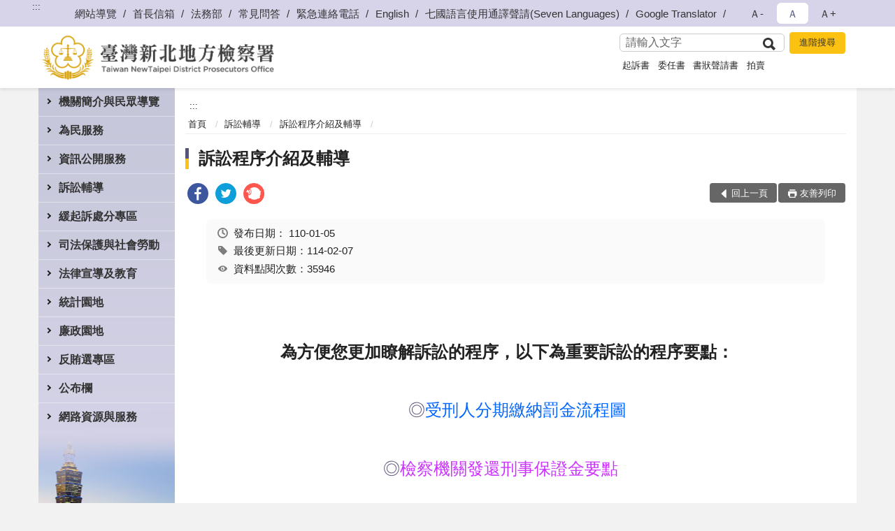

--- FILE ---
content_type: text/html; charset=utf-8
request_url: https://www.pcc.moj.gov.tw/293833/293890/293891/364553/
body_size: 22298
content:


<!doctype html>
<html lang="zh-Hant" class="no-js">
<head>
    <meta charset="utf-8">
    <meta http-equiv="X-UA-Compatible" content="IE=edge">
    <meta name="viewport" content="width=device-width, initial-scale=1">
    <meta name="format-detection" content="telephone=no">
    <meta name="Site" content="臺灣新北地方檢察署">
    <meta name="Version" content="中文網">
    <meta name="PageType" content="內容頁">
    <meta name="TreeNode" content="訴訟程序介紹及輔導">
    <meta name="ContentTitle" content="訴訟程序介紹及輔導">

    <meta property="og:title" content="訴訟程序介紹及輔導">
    <meta property="og:type" content="website" />
    <meta property="og:url" content="https://www.pcc.moj.gov.tw/293833/293890/293891/364553/" />
    <meta property="og:image" content="">
    <meta property="og:image:width" content="50%">
    <meta property="og:image:height" content="50%">
    <meta property="og:site_name" content="臺灣新北地方檢察署">
    <meta property="og:description" content="訴訟程序介紹及輔導" />

    <meta name="DC.Title" content="訴訟程序介紹及輔導" />
    <meta name="DC.Creator" content="臺灣新北地方檢察署" />
    <meta name="DC.Subject" content="訴訟程序介紹及輔導" />
    <meta name="DC.Description" content="訴訟程序介紹及輔導" />
    <meta name="DC.Contributor" content="臺灣新北地方檢察署" />
    <meta name="DC.Type" content="文字" />
    <meta name="DC.Format" content="text" />
    <meta name="DC.Source" content="臺灣新北地方檢察署" />
    <meta name="DC.Language" content="中文" />
    <meta name="DC.coverage.t.min" content="2011-01-05" />
    <meta name="DC.coverage.t.max" content="2031-01-05" />
    <meta name="DC.Publisher" content="臺灣新北地方檢察署" />
    <meta name="DC.Date" content="2011-01-05" />
    <meta name="DC.Identifier" content="2.16.886.101.20003.20006" />
    <meta name="DC.Relation" content="" />
    <meta name="DC.Rights" content="臺灣新北地方檢察署" />

    <meta name="Category.Theme" content="300" />
    <meta name="Category.Cake" content="600" />
    <meta name="Category.Service" content="I00" />

    <meta name="keywords" />

            <link rel="Shortcut Icon" type="image/x-icon" href="/media/173745/favicon-3.png" />
    <title>訴訟程序介紹及輔導-訴訟程序介紹及輔導-臺灣新北地方檢察署</title>
    <!--HTML5 Shim and Respond.js IE8 support of HTML5 elements and media queries [if lt IE 9]>
    <script src="js/html5shiv.js"></script>
    <script src="js/respond.min.js"></script>
    <![endif]-->
    <!-- slick css-->
    <link rel="stylesheet" type="text/css" href="/Content/C/vendor/slick/slick.css" />
    <link rel="stylesheet" type="text/css" href="/Content/C/vendor/slick/slick-theme.css" />

    <!-- fancybox css -->
    <link rel="stylesheet" href="/Content/C/vendor/fancybox/fancybox.css" />

    <!-- hyUI css -->
    <link rel="stylesheet" href="/Content/C/C3_style/hyui.css">
    <link rel='stylesheet' href='/scripts/jquery-ui.css'>

    <!-- Global site tag (gtag.js) - Google Analytics -->
<script async src="https://www.googletagmanager.com/gtag/js?id=UA-38030979-1"></script>
<script>
  window.dataLayer = window.dataLayer || [];
  function gtag(){dataLayer.push(arguments);}
  gtag('js', new Date());

  gtag('config', 'UA-38030979-1');
</script>
    <!-- Google Tag Manager -->
    <script>
        (function (w, d, s, l, i) {
            w[l] = w[l] || []; w[l].push({
                'gtm.start':
                    new Date().getTime(), event: 'gtm.js'
            }); var f = d.getElementsByTagName(s)[0],
                j = d.createElement(s), dl = l != 'dataLayer' ? '&l=' + l : ''; j.async = true; j.src =
                    'https://www.googletagmanager.com/gtm.js?id=' + i + dl; f.parentNode.insertBefore(j, f);
        })(window, document, 'script', 'dataLayer', 'GTM-PVTNFB4');</script>
    <!-- End Google Tag Manager -->
                <style>
                    .innerpage .main_menu:before {
                        background: url(/Content/C/images/menu_bg_c3.png) no-repeat center bottom;
                    }
                </style>
<style>
    input:disabled, textarea:disabled, select:disabled {
        background-color: #f2f2f2;
    }

    .verify {
        color: blue;
    }

    .mp_slider_container,
    .marquee_container {
        position: relative;
    }
    .mp_slider_container_main {
        width: 100%;
        overflow: hidden;
        position: relative;
    }
    .slick-autoplay-toggle {
        position: absolute;
        right: 20px;
        min-width: 40px;
        top: 4.5px;
        z-index: 10;
        padding: 5px 10px;
        background: rgba(0, 0, 0, 0.7);
        color: #fff;
        border: none;
        cursor: pointer;
        font-size: 0.875rem;
        border-radius: 5px;
    }

    .marquee_container .slick-autoplay-toggle {
        right: 55px;
    }
</style>
</head>
<body>
    <!-- Google Tag Manager (noscript) -->
    <noscript>
        <iframe title="googletag" src="https://www.googletagmanager.com/ns.html?id=GTM-PVTNFB4"
                height="0" width="0" style="display:none;visibility:hidden"></iframe>
    </noscript>
    <!-- End Google Tag Manager (noscript) -->
    <!-- 直接跳主內容區 -->
    <a class="goCenter" href="#aC" tabindex="1">按Enter到主內容區</a>
    <!-- wrapper 最大寬度 -->
    <div class="wrapper">
        
<header class="header ">
    <div class="container">
        <a class="accesskey" href="#aU" id="aU" accesskey="U" title="網站標題">:::</a>
        
<nav class="navigation">
    <!-- 一組ul預設靠右 可同時存在2組-->
    <ul>

                        <li>
                            <a href="/umbraco/surface/Ini/CountAndRedirectUrl?nodeId=644261" title="網站導覽" target="_self" >網站導覽</a>
                        </li>
                        <li>
                            <a href="/umbraco/surface/Ini/CountAndRedirectUrl?nodeId=656018" title="首長信箱" target="_self" >首長信箱</a>
                        </li>
                        <li>
                            <a href="/umbraco/surface/Ini/CountAndRedirectUrl?nodeId=695200" title="法務部(另開新視窗)" target="_blank" rel="noopener noreferrer">法務部</a>
                        </li>
                        <li>
                            <a href="/umbraco/surface/Ini/CountAndRedirectUrl?nodeId=787514" title="常見問答" target="_self" >常見問答</a>
                        </li>
                        <li>
                            <a href="/293997/293999/644256/post" title="緊急連絡電話" target="_self" >緊急連絡電話</a>
                        </li>
                        <li>
                            <a href="/umbraco/surface/Ini/CountAndRedirectUrl?nodeId=644259" title="English" target="_self" >English</a>
                        </li>
                        <li>
                            <a href="/umbraco/surface/Ini/CountAndRedirectUrl?nodeId=1072444" title="七國語言使用通譯聲請(Seven Languages)(另開新視窗)" target="_blank" rel="noopener noreferrer">七國語言使用通譯聲請(Seven Languages)</a>
                        </li>
                        <li>
                            <a href="/umbraco/surface/Ini/CountAndRedirectUrl?nodeId=1220995" title="Google Translator(另開新視窗)" target="_blank" rel="noopener noreferrer">Google Translator</a>
                        </li>

    </ul>
    <div class="font-size">
        <ul>
            <li class="size-s">
                <a href="#" name="fontSize" role="button" aria-pressed="false" title="小字級">Ａ-</a>
            </li>
            <li class="size-m">
                <a href="#" name="fontSize" role="button" aria-pressed="true" title="中字級" class="active">Ａ</a>
            </li>
            <li class="size-l">
                <a href="#" name="fontSize" role="button" aria-pressed="false" title="大字級">Ａ+</a>
            </li>
        </ul>
    </div>
</nav>
<h1>
    <a href="/"><img src="/media/170012/11臺灣新北地方檢察署.png" alt="臺灣新北地方檢察署：回首頁" /></a>
</h1>
<!-- Search Start -->
<section class="search">
    <noscript>
您的瀏覽器不支援 JavaScript 或 JavaScript已停用    </noscript>
    <form action="/293997/294008/" class="form_inline">
        <div class="form_grp">
            <label for="q">搜尋</label>
            <input name="q" id="q" type="text" placeholder="請輸入文字" accesskey="S" autocomplete="off">
            <input title="查詢" type="submit" value="查詢">
        </div>
        <div class="btn_grp">
            <input onclick="window.open('https://www.google.com.tw/advanced_search?hl=zh-TW&as_q=&num=100&as_sitesearch='+location.hostname);" type="button" value="進階搜尋" title="進階搜尋 (另開新視窗)">
        </div>
    </form>
            <div class="keywordHot">
                <ul>
                        <li>
                            <a href="/293997/294008/?q=起訴書" title="起訴書">起訴書</a>
                        </li>
                        <li>
                            <a href="/293997/294008/?q=委任書" title="委任書">委任書</a>
                        </li>
                        <li>
                            <a href="/293997/294008/?q=書狀聲請書" title="書狀聲請書">書狀聲請書</a>
                        </li>
                        <li>
                            <a href="/293997/294008/?q=拍賣" title="拍賣">拍賣</a>
                        </li>
                </ul>
            </div>
</section>
<!-- noscript -->
<noscript>
您的瀏覽器不支援JavaScript語法，JavaScript語法並不影響內容的陳述。您可使用按鍵盤上的Ctrl鍵+ (+)鍵放大/(-)鍵縮小來改變字型大小；回到上一頁可使用瀏覽器提供的 Alt+左方向鍵(←) 快速鍵功能；列印可使用瀏覽器提供的(Ctrl+P)功能。</noscript>
<!-- menu Start -->
<nav class="menu">
    <ul>
                <li>
                    <a href="https://www.pcc.moj.gov.tw/293833/293834/Normalnodelist" title="機關簡介與民眾導覽" target="_self" name="menuButton" aria-expanded="false" >機關簡介與民眾導覽</a>
                        <ul>
                                <li>
                                    <a href="https://www.pcc.moj.gov.tw/293833/293834/293835/1248846/post" target="_self" title="檢察長簡介"  >檢察長簡介</a>
                                </li>
                                <li>
                                    <a href="https://www.pcc.moj.gov.tw/293833/293834/293836/362361/" target="_self" title="歷任首長"  >歷任首長</a>
                                </li>
                                <li>
                                    <a href="https://www.pcc.moj.gov.tw/293833/293834/293837/362374/post" target="_self" title="歷史沿革"  >歷史沿革</a>
                                </li>
                                <li>
                                    <a href="https://www.pcc.moj.gov.tw/293833/293834/293838/362390/post" target="_self" title="管轄區域"  >管轄區域</a>
                                </li>
                                <li>
                                    <a href="https://www.pcc.moj.gov.tw/293833/293834/293839/362438/" target="_self" title="機關組織及各科室業務職掌"  >機關組織及各科室業務職掌</a>
                                </li>
                                <li>
                                    <a href="https://www.pcc.moj.gov.tw/293833/293834/293840/362486/" target="_self" title="各科室介紹"  >各科室介紹</a>
                                </li>
                                <li>
                                    <a href="https://www.pcc.moj.gov.tw/293833/293834/293841/362556/" target="_self" title="本署業務簡介"  >本署業務簡介</a>
                                </li>
                                <li>
                                    <a href="https://www.pcc.moj.gov.tw/293833/293834/718485/Nodelist" target="_self" title="民眾導覽" name="menuButton" aria-expanded="false" >民眾導覽</a>
                                        <ul>
                                                <li>
                                                    <a href="https://www.pcc.moj.gov.tw/293833/293834/718485/293843/362574/post" target="_self" title="地圖及交通導覽"  >地圖及交通導覽</a>
                                                </li>
                                                <li>
                                                    <a href="https://www.pcc.moj.gov.tw/293833/293834/718485/293844/362632/" target="_self" title="樓層介紹"  >樓層介紹</a>
                                                </li>
                                                <li>
                                                    <a href="https://www.pcc.moj.gov.tw/293833/293834/718485/293845/362648/post" target="_self" title="偵查庭配置圖"  >偵查庭配置圖</a>
                                                </li>
                                                <li>
                                                    <a href="https://www.pcc.moj.gov.tw/293833/293834/718485/293846/362651/post" target="_self" title="偵查庭/訊問室位置圖"  >偵查庭/訊問室位置圖</a>
                                                </li>
                                                <li>
                                                    <a href="https://www.pcc.moj.gov.tw/293833/293834/718485/293847/362656/post" target="_self" title="當事人自動報到示意圖及說明"  >當事人自動報到示意圖及說明</a>
                                                </li>
                                                <li>
                                                    <a href="https://www.pcc.moj.gov.tw/293833/293834/718485/293848/362670/post" target="_self" title="無線上網說明及示意圖"  >無線上網說明及示意圖</a>
                                                </li>
                                        </ul>
                                </li>
                        </ul>

                </li>
                <li>
                    <a href="https://www.pcc.moj.gov.tw/293833/293849/Normalnodelist" title="為民服務" target="_self" name="menuButton" aria-expanded="false" >為民服務</a>
                        <ul>
                                <li>
                                    <a href="https://www.pcc.moj.gov.tw/293833/293849/293850/362672/post" target="_self" title="各股聯絡電話"  >各股聯絡電話</a>
                                </li>
                                <li>
                                    <a href="https://www.pcc.moj.gov.tw/293833/293849/293851/362690/" target="_self" title="為民服務中心"  >為民服務中心</a>
                                </li>
                                <li>
                                    <a href="https://www.pcc.moj.gov.tw/293833/293849/293852/362696/" target="_self" title="為民服務白皮書"  >為民服務白皮書</a>
                                </li>
                                <li>
                                    <a href="https://www.pcc.moj.gov.tw/293833/293849/293853/362721/" target="_self" title="線上申辦系統"  >線上申辦系統</a>
                                </li>
                                <li>
                                    <a href="https://www.pcc.moj.gov.tw/293833/293849/293854/362729/post" target="_self" title="開庭進度查詢"  >開庭進度查詢</a>
                                </li>
                                <li>
                                    <a href="https://www.pcc.moj.gov.tw/293833/293987/293990/" target="_self" title="偵結公告通知"  >偵結公告通知</a>
                                </li>
                                <li>
                                    <a href="https://www.pcc.moj.gov.tw/293833/293849/293858/362777/post" target="_self" title="檢察長信箱"  >檢察長信箱</a>
                                </li>
                                <li>
                                    <a href="https://www.pcc.moj.gov.tw/293833/293849/293859/Nodelist" target="_self" title="民眾意見反映流程及線上問卷調查" name="menuButton" aria-expanded="false" >民眾意見反映流程及線上問卷調查</a>
                                        <ul>
                                                <li>
                                                    <a href="https://www.pcc.moj.gov.tw/293833/293849/293859/293860/362782/post" target="_self" title="民眾意見反映及陳情案件處理作業流程"  >民眾意見反映及陳情案件處理作業流程</a>
                                                </li>
                                                <li>
                                                    <a href="https://www.pcc.moj.gov.tw/293997/661429/" target="_self" title="線上問卷調查"  >線上問卷調查</a>
                                                </li>
                                        </ul>
                                </li>
                                <li>
                                    <a href="https://www.pcc.moj.gov.tw/293833/293849/293862/362821/" target="_self" title="服務躍升執行計畫"  >服務躍升執行計畫</a>
                                </li>
                                <li>
                                    <a href="https://www.pcc.moj.gov.tw/293833/293849/293863/362908/" target="_self" title="辦理民眾聲請事項及程序"  >辦理民眾聲請事項及程序</a>
                                </li>
                                <li>
                                    <a href="https://www.pcc.moj.gov.tw/293833/293849/293864/362931/" target="_self" title="檔案應用服務"  >檔案應用服務</a>
                                </li>
                                <li>
                                    <a href="https://www.pcc.moj.gov.tw/293833/293849/293865/Nodelist" target="_self" title="通譯名冊、資料庫及使用通譯聲請書" name="menuButton" aria-expanded="false" >通譯名冊、資料庫及使用通譯聲請書</a>
                                        <ul>
                                                <li>
                                                    <a href="/media/416259/臺灣高等檢察署訴訟轄區特約通譯名冊-聘期-114-年-11-月-1-日至-116-年-10-月-31-日.pdf?mediaDL=true" target="_blank" title="臺高檢特約通譯名冊(PDF檔).pdf(另開新視窗)"  rel="noopener noreferrer">臺高檢特約通譯名冊(PDF檔)</a>
                                                </li>
                                                <li>
                                                    <a href="https://www.pcc.moj.gov.tw/293833/293849/293865/293867/1221085/post" target="_self" title="使用通譯聲請書(七國語言)(Seven Languages)"  >使用通譯聲請書(七國語言)(Seven Languages)</a>
                                                </li>
                                                <li>
                                                    <a href="https://www.pcc.moj.gov.tw/293833/293849/293865/1235321/1235335/post" target="_self" title="六個機關之通譯資料庫網路連結"  >六個機關之通譯資料庫網路連結</a>
                                                </li>
                                        </ul>
                                </li>
                                <li>
                                    <a href="https://www.pcc.moj.gov.tw/293833/293849/293868/362983/post" target="_self" title="犯罪被害補償事件殯葬費項目金額參考表"  >犯罪被害補償事件殯葬費項目金額參考表</a>
                                </li>
                                <li>
                                    <a href="https://www.pcc.moj.gov.tw/293833/293849/1042680/1042687/" target="_self" title="卷證開示聲請專區"  >卷證開示聲請專區</a>
                                </li>
                        </ul>

                </li>
                <li>
                    <a href="https://www.pcc.moj.gov.tw/293833/293870/Normalnodelist" title="資訊公開服務" target="_self" name="menuButton" aria-expanded="false" >資訊公開服務</a>
                        <ul>
                                <li>
                                    <a href="https://www.pcc.moj.gov.tw/293833/293870/293871/362994/post" target="_self" title="應主動公開之政府資訊項目"  >應主動公開之政府資訊項目</a>
                                </li>
                                <li>
                                    <a href="https://www.pcc.moj.gov.tw/293833/293870/293872/Lpsimplelist" target="_self" title="法律、解釋彙編及宣導"  >法律、解釋彙編及宣導</a>
                                </li>
                                <li>
                                    <a href="https://www.pcc.moj.gov.tw/293833/293870/293875/Lpsimplelist" target="_self" title="施政計畫專區"  >施政計畫專區</a>
                                </li>
                                <li>
                                    <a href="https://www.pcc.moj.gov.tw/293833/293870/293876/363084/" target="_self" title="公務出國報告專區"  >公務出國報告專區</a>
                                </li>
                                <li>
                                    <a href="https://www.pcc.moj.gov.tw/293833/293870/293877/Nodelist" target="_self" title="歲計會計書表" name="menuButton" aria-expanded="false" >歲計會計書表</a>
                                        <ul>
                                                <li>
                                                    <a href="https://www.pcc.moj.gov.tw/293833/293870/293877/293878/Lpsimplelist" target="_self" title="預算書"  >預算書</a>
                                                </li>
                                                <li>
                                                    <a href="https://www.pcc.moj.gov.tw/293833/293870/293877/293879/Lpsimplelist" target="_self" title="決算書"  >決算書</a>
                                                </li>
                                                <li>
                                                    <a href="https://www.pcc.moj.gov.tw/293833/293870/293877/293880/Lpsimplelist" target="_self" title="會計報表"  >會計報表</a>
                                                </li>
                                        </ul>
                                </li>
                                <li>
                                    <a href="https://www.pcc.moj.gov.tw/293833/293870/293882/Lpsimplelist" target="_self" title="採購及拍賣專區"  >採購及拍賣專區</a>
                                </li>
                                <li>
                                    <a href="/media/425594/tg306500-91-11412工具表-_上網.pdf?mediaDL=true" target="_blank" title="支付或接受補助專區.pdf(另開新視窗)"  rel="noopener noreferrer">支付或接受補助專區</a>
                                </li>
                                <li>
                                    <a href="/media/223850/臺灣新北地方檢察署保有個人資料檔案彙整表.pdf?mediaDL=true" target="_blank" title="本署保有個人資料檔案彙整表.pdf(另開新視窗)"  rel="noopener noreferrer">本署保有個人資料檔案彙整表</a>
                                </li>
                                <li>
                                    <a href="https://www.pcc.moj.gov.tw/293833/293870/293886/Lpsimplelist" target="_self" title="本署內部控制聲明書(PDF檔)"  >本署內部控制聲明書(PDF檔)</a>
                                </li>
                                <li>
                                    <a href="https://www.pcc.moj.gov.tw/293833/293870/293887/Lpsimplelist" target="_self" title="重大政策"  >重大政策</a>
                                </li>
                                <li>
                                    <a href="https://www.pcc.moj.gov.tw/293833/293870/293888/Lpsimplelist" target="_self" title="雙語詞彙對照表"  >雙語詞彙對照表</a>
                                </li>
                                <li>
                                    <a href="https://www.pcc.moj.gov.tw/293833/293870/795274/Lpsimplelist" target="_self" title="公共設施維護管理"  >公共設施維護管理</a>
                                </li>
                                <li>
                                    <a href="https://www.tph.moj.gov.tw/4421/4509/989673/989688/post" target="_blank" title="概括選任鑑定人或囑託鑑定機關(團體)彙總名冊(另開新視窗)"  rel="noopener noreferrer">概括選任鑑定人或囑託鑑定機關(團體)彙總名冊</a>
                                </li>
                                <li>
                                    <a href="https://www.pcc.moj.gov.tw/293833/293870/1077306/Lpsimplelist" target="_self" title="性騷擾申訴及性別工作平等專區"  >性騷擾申訴及性別工作平等專區</a>
                                </li>
                                <li>
                                    <a href="https://www.pcc.moj.gov.tw/293833/293870/1359098/1361189/post" target="_self" title="安全及衛生防護專區"  >安全及衛生防護專區</a>
                                </li>
                        </ul>

                </li>
                <li>
                    <a href="https://www.pcc.moj.gov.tw/293833/293890/Normalnodelist" title="訴訟輔導" target="_self" name="menuButton" aria-expanded="false" >訴訟輔導</a>
                        <ul>
                                <li>
                                    <a href="https://www.pcc.moj.gov.tw/293833/293890/293891/364553/" target="_self" title="訴訟程序介紹及輔導"  >訴訟程序介紹及輔導</a>
                                </li>
                                <li>
                                    <a href="https://www.pcc.moj.gov.tw/293833/293890/293892/364769/" target="_self" title="書狀聲請書及司法狀紙規則"  >書狀聲請書及司法狀紙規則</a>
                                </li>
                                <li>
                                    <a href="https://www.pcc.moj.gov.tw/293833/293890/731486/731489/post" target="_self" title="中英文聲請書表"  >中英文聲請書表</a>
                                </li>
                                <li>
                                    <a href="https://www.pcc.moj.gov.tw/293833/293890/293893/364777/post" target="_self" title="刑事保證金單一窗口流程圖"  >刑事保證金單一窗口流程圖</a>
                                </li>
                        </ul>

                </li>
                <li>
                    <a href="https://www.pcc.moj.gov.tw/293833/293894/Normalnodelist" title="緩起訴處分專區" target="_self" name="menuButton" aria-expanded="false" >緩起訴處分專區</a>
                        <ul>
                                <li>
                                    <a href="https://www.pcc.moj.gov.tw/293833/293894/293895/Nodelist" target="_self" title="緩起訴處分金暨協商程序履行金額專區" name="menuButton" aria-expanded="false" >緩起訴處分金暨協商程序履行金額專區</a>
                                        <ul>
                                                <li>
                                                    <a href="https://www.pcc.moj.gov.tw/293833/293894/293895/293896/364781/post" target="_self" title="被告支付緩起訴處分金之流程"  >被告支付緩起訴處分金之流程</a>
                                                </li>
                                                <li>
                                                    <a href="https://www.pcc.moj.gov.tw/293833/293894/293895/293897/364788/post" target="_self" title="緩起訴處分金支付情形圖"  >緩起訴處分金支付情形圖</a>
                                                </li>
                                                <li>
                                                    <a href="https://www.pcc.moj.gov.tw/293833/293894/293895/293898/Lpsimplelist" target="_self" title="查核小組查核評估結果"  >查核小組查核評估結果</a>
                                                </li>
                                                <li>
                                                    <a href="https://www.pcc.moj.gov.tw/293833/293894/293895/293899/Lpsimplelist" target="_self" title="受支付團體申請計畫名稱"  >受支付團體申請計畫名稱</a>
                                                </li>
                                                <li>
                                                    <a href="https://www.pcc.moj.gov.tw/293833/293894/293895/293900/364997/post" target="_self" title="緩起訴處分金申請期限及表格"  >緩起訴處分金申請期限及表格</a>
                                                </li>
                                                <li>
                                                    <a href="https://www.pcc.moj.gov.tw/293833/293894/293895/293901/Lpsimplelist" target="_self" title="相關法令規定"  >相關法令規定</a>
                                                </li>
                                        </ul>
                                </li>
                                <li>
                                    <a href="https://www.pcc.moj.gov.tw/293833/293894/293902/Nodelist" target="_self" title="毒品戒癮專區" name="menuButton" aria-expanded="false" >毒品戒癮專區</a>
                                        <ul>
                                                <li>
                                                    <a href="https://www.pcc.moj.gov.tw/293833/293894/293902/293903/365009/post" target="_self" title="本署毒品戒癮案件處遇流程"  >本署毒品戒癮案件處遇流程</a>
                                                </li>
                                                <li>
                                                    <a href="https://www.pcc.moj.gov.tw/293833/293894/293902/293904/Lpsimplelist" target="_self" title="毒品預防宣導專區"  >毒品預防宣導專區</a>
                                                </li>
                                        </ul>
                                </li>
                                <li>
                                    <a href="https://www.pcc.moj.gov.tw/293833/293894/293905/365015/post" target="_self" title="緩起訴義務勞務執行流程"  >緩起訴義務勞務執行流程</a>
                                </li>
                                <li>
                                    <a href="https://www.pcc.moj.gov.tw/293833/293894/798717/Lpsimplelist" target="_self" title="民間團體及個人等申請補(捐)助情形"  >民間團體及個人等申請補(捐)助情形</a>
                                </li>
                        </ul>

                </li>
                <li>
                    <a href="https://www.pcc.moj.gov.tw/293833/293912/Normalnodelist" title="司法保護與社會勞動" target="_self" name="menuButton" aria-expanded="false" >司法保護與社會勞動</a>
                        <ul>
                                <li>
                                    <a href="https://www.pcc.moj.gov.tw/293833/293912/834405/Nodelist" target="_self" title="被害人刑事訴訟資訊獲知平台專區" name="menuButton" aria-expanded="false" >被害人刑事訴訟資訊獲知平台專區</a>
                                        <ul>
                                                <li>
                                                    <a href="https://www.pcc.moj.gov.tw/293833/293912/834405/834418/834424/post" target="_self" title="權利告知書"  >權利告知書</a>
                                                </li>
                                                <li>
                                                    <a href="https://www.pcc.moj.gov.tw/293833/293912/834405/834433/834446/post" target="_self" title="應行注意事項"  >應行注意事項</a>
                                                </li>
                                                <li>
                                                    <a href="https://www.pcc.moj.gov.tw/293833/293912/834405/834451/835435/post" target="_self" title="被害人刑事訴訟資訊獲知聲請狀"  >被害人刑事訴訟資訊獲知聲請狀</a>
                                                </li>
                                                <li>
                                                    <a href="https://pvcm.moj.gov.tw" target="_blank" title="被害人刑事訴訟資訊獲知平臺系統(另開新視窗)"  rel="noopener noreferrer">被害人刑事訴訟資訊獲知平臺系統</a>
                                                </li>
                                                <li>
                                                    <a href="https://www.pcc.moj.gov.tw/293833/293912/834405/944081/944087/post" target="_self" title="被害人刑事訴訟資訊獲知平臺宣導影片"  >被害人刑事訴訟資訊獲知平臺宣導影片</a>
                                                </li>
                                        </ul>
                                </li>
                                <li>
                                    <a href="https://www.pcc.moj.gov.tw/293833/293912/293913/Nodelist" target="_self" title="修復式司法" name="menuButton" aria-expanded="false" >修復式司法</a>
                                        <ul>
                                                <li>
                                                    <a href="https://www.pcc.moj.gov.tw/293833/293912/293913/293914/365089/post" target="_self" title="修復式司法的介紹"  >修復式司法的介紹</a>
                                                </li>
                                                <li>
                                                    <a href="https://www.pcc.moj.gov.tw/293833/293912/293913/293915/365100/post" target="_self" title="修復式司法方案實施計畫作業流程"  >修復式司法方案實施計畫作業流程</a>
                                                </li>
                                                <li>
                                                    <a href="https://www.pcc.moj.gov.tw/293833/293912/293913/293916/Lpsimplelist" target="_self" title="修復式司法之問與答"  >修復式司法之問與答</a>
                                                </li>
                                        </ul>
                                </li>
                                <li>
                                    <a href="https://www.pcc.moj.gov.tw/293833/293912/293917/365224/" target="_self" title="成年觀護"  >成年觀護</a>
                                </li>
                                <li>
                                    <a href="https://www.pcc.moj.gov.tw/293833/293912/293918/365231/post" target="_self" title="臺灣更生保護會"  >臺灣更生保護會</a>
                                </li>
                                <li>
                                    <a href="https://www.avs.org.tw" target="_blank" title="財團法人犯罪被害人保護協會(另開新視窗)"  rel="noopener noreferrer">財團法人犯罪被害人保護協會</a>
                                </li>
                                <li>
                                    <a href="https://www.pcc.moj.gov.tw/293833/293912/293920/365327/post" target="_self" title="社區生活營"  >社區生活營</a>
                                </li>
                                <li>
                                    <a href="https://www.pcc.moj.gov.tw/293833/293912/293921/365360/post" target="_self" title="暑期大學院校在校生實習觀護工作"  >暑期大學院校在校生實習觀護工作</a>
                                </li>
                                <li>
                                    <a href="https://www.pcc.moj.gov.tw/293833/293912/719026/Nodelist" target="_self" title="社會勞動專區" name="menuButton" aria-expanded="false" >社會勞動專區</a>
                                        <ul>
                                                <li>
                                                    <a href="https://www.pcc.moj.gov.tw/293833/293912/719026/293907/365023/" target="_self" title="社會勞動簡介"  >社會勞動簡介</a>
                                                </li>
                                                <li>
                                                    <a href="https://www.pcc.moj.gov.tw/293833/293912/719026/293908/365036/" target="_self" title="社會勞動宣導"  >社會勞動宣導</a>
                                                </li>
                                                <li>
                                                    <a href="https://www.pcc.moj.gov.tw/293833/293912/719026/293909/Lpsimplelist" target="_self" title="社會勞動執行機構登記與申請表"  >社會勞動執行機構登記與申請表</a>
                                                </li>
                                                <li>
                                                    <a href="https://www.pcc.moj.gov.tw/293833/293912/719026/293910/365057/post" target="_self" title="檢察機關辦理易服社會勞動案件執行流程圖"  >檢察機關辦理易服社會勞動案件執行流程圖</a>
                                                </li>
                                                <li>
                                                    <a href="https://www.pcc.moj.gov.tw/293833/293912/719026/293911/Lpsimplelist" target="_self" title="社會勞動之問與答"  >社會勞動之問與答</a>
                                                </li>
                                        </ul>
                                </li>
                        </ul>

                </li>
                <li>
                    <a href="https://www.pcc.moj.gov.tw/293833/293922/Normalnodelist" title="法律宣導及教育" target="_self" name="menuButton" aria-expanded="false" >法律宣導及教育</a>
                        <ul>
                                <li>
                                    <a href="https://www.pcc.moj.gov.tw/293833/293922/293923/Nodelist" target="_self" title="法律宣導手冊" name="menuButton" aria-expanded="false" >法律宣導手冊</a>
                                        <ul>
                                                <li>
                                                    <a href="https://www.pcc.moj.gov.tw/293833/293922/293923/293924/365382/post" target="_self" title="偽劣假藥用藥安全"  >偽劣假藥用藥安全</a>
                                                </li>
                                                <li>
                                                    <a href="https://www.pcc.moj.gov.tw/293833/293922/293923/293925/365405/" target="_self" title="預防生活被害的八大錦囊"  >預防生活被害的八大錦囊</a>
                                                </li>
                                                <li>
                                                    <a href="https://www.pcc.moj.gov.tw/293833/293922/293923/293926/365407/" target="_self" title="修復式司法"  >修復式司法</a>
                                                </li>
                                        </ul>
                                </li>
                                <li>
                                    <a href="https://www.pcc.moj.gov.tw/293833/293922/293927/Lpsimplelist" target="_self" title="實用法律知識"  >實用法律知識</a>
                                </li>
                                <li>
                                    <a href="https://www.pcc.moj.gov.tw/293833/293922/293929/Lpsimplelist" target="_self" title="法學及法規資料庫查詢"  >法學及法規資料庫查詢</a>
                                </li>
                                <li>
                                    <a href="https://www.laf.org.tw/" target="_blank" title="法律扶助基金會(另開新視窗)"  rel="noopener noreferrer">法律扶助基金會</a>
                                </li>
                                <li>
                                    <a href="https://www.pcc.moj.gov.tw/293833/293922/293931/Nodelist" target="_self" title="常見問答集" name="menuButton" aria-expanded="false" >常見問答集</a>
                                        <ul>
                                                <li>
                                                    <a href="https://www.pcc.moj.gov.tw/293833/293922/293931/293932/Lpsimplelist" target="_self" title="熱門問答"  >熱門問答</a>
                                                </li>
                                                <li>
                                                    <a href="https://www.pcc.moj.gov.tw/293833/293922/293931/293933/Lpsimplelist" target="_self" title="偵查程序之問與答"  >偵查程序之問與答</a>
                                                </li>
                                                <li>
                                                    <a href="https://www.pcc.moj.gov.tw/293833/293922/293931/293934/Lpsimplelist" target="_self" title="刑事執行程序之問與答"  >刑事執行程序之問與答</a>
                                                </li>
                                                <li>
                                                    <a href="https://www.pcc.moj.gov.tw/293833/293922/293931/293935/Lpsimplelist" target="_self" title="被害補償程序之問與答"  >被害補償程序之問與答</a>
                                                </li>
                                                <li>
                                                    <a href="https://www.pcc.moj.gov.tw/293833/293912/293913/293916/" target="_self" title="修復式司法之問與答"  >修復式司法之問與答</a>
                                                </li>
                                                <li>
                                                    <a href="https://www.pcc.moj.gov.tw/293833/293912/719026/293911/" target="_self" title="社會勞動之問與答"  >社會勞動之問與答</a>
                                                </li>
                                                <li>
                                                    <a href="https://www.pcc.moj.gov.tw/293833/293922/293931/293938/Lpsimplelist" target="_self" title="法務部科技監控之問與答"  >法務部科技監控之問與答</a>
                                                </li>
                                                <li>
                                                    <a href="https://www.judicial.gov.tw/tw/lp-1654-1-xCat-01.html" target="_blank" title="民事之問與答(另開新視窗)"  rel="noopener noreferrer">民事之問與答</a>
                                                </li>
                                                <li>
                                                    <a href="https://www.pcc.moj.gov.tw/293833/293966/293968/293969/" target="_self" title="反賄選之問與答"  >反賄選之問與答</a>
                                                </li>
                                                <li>
                                                    <a href="https://www.pcc.moj.gov.tw/media/399136/%E6%96%B0%E5%8C%97%E5%9C%B0%E6%AA%A2%E7%BD%B2%E6%AA%94%E6%A1%88%E6%87%89%E7%94%A8qa.pdf?mediaDL=true" target="_self" title="檔案應用之問與答"  >檔案應用之問與答</a>
                                                </li>
                                        </ul>
                                </li>
                        </ul>

                </li>
                <li>
                    <a href="https://www.pcc.moj.gov.tw/293833/293941/Normalnodelist" title="統計園地" target="_self" name="menuButton" aria-expanded="false" >統計園地</a>
                        <ul>
                                <li>
                                    <a href="https://www.pcc.moj.gov.tw/293833/293941/293942/Lpsimplelist" target="_self" title="園地導覽"  >園地導覽</a>
                                </li>
                                <li>
                                    <a href="https://www.pcc.moj.gov.tw/293833/293941/293943/Nodelist" target="_self" title="檢察統計" name="menuButton" aria-expanded="false" >檢察統計</a>
                                        <ul>
                                                <li>
                                                    <a href="https://www.pcc.moj.gov.tw/293833/293941/293943/293944/Lpsimplelist" target="_self" title="偵查"  >偵查</a>
                                                </li>
                                                <li>
                                                    <a href="https://www.pcc.moj.gov.tw/293833/293941/293943/293945/Lpsimplelist" target="_self" title="執行"  >執行</a>
                                                </li>
                                                <li>
                                                    <a href="https://www.pcc.moj.gov.tw/293833/293941/293943/293946/Lpsimplelist" target="_self" title="司法保護"  >司法保護</a>
                                                </li>
                                        </ul>
                                </li>
                                <li>
                                    <a href="https://www.pcc.moj.gov.tw/293833/293941/293947/Nodelist" target="_self" title="行政服務" name="menuButton" aria-expanded="false" >行政服務</a>
                                        <ul>
                                                <li>
                                                    <a href="/media/425458/114年12月為民服務案件統計表.pdf?mediaDL=true" target="_blank" title="為民服務.pdf(另開新視窗)"  rel="noopener noreferrer">為民服務</a>
                                                </li>
                                        </ul>
                                </li>
                                <li>
                                    <a href="https://www.rjsd.moj.gov.tw/RJSDWeb/common/WebList2.aspx?menu=AYA_SPECIAL_REPORT" target="_blank" title="統計分析(另開新視窗)"  rel="noopener noreferrer">統計分析</a>
                                </li>
                                <li>
                                    <a href="https://www.rjsd.moj.gov.tw/RJSDWeb/common/RelatedWebsite.aspx" target="_blank" title="相關網站(另開新視窗)"  rel="noopener noreferrer">相關網站</a>
                                </li>
                        </ul>

                </li>
                <li>
                    <a href="https://www.pcc.moj.gov.tw/293833/293953/Normalnodelist" title="廉政園地" target="_self" name="menuButton" aria-expanded="false" >廉政園地</a>
                        <ul>
                                <li>
                                    <a href="https://www.pcc.moj.gov.tw/293833/293953/293961/Lpsimplelist" target="_self" title="政風宣導"  >政風宣導</a>
                                </li>
                                <li>
                                    <a href="https://www.pcc.moj.gov.tw/293833/293953/293954/750503/post" target="_self" title="廉政檢舉專線"  >廉政檢舉專線</a>
                                </li>
                                <li>
                                    <a href="https://www.moj.gov.tw/2204/2528/2623/Nodelist" target="_blank" title="公務員廉政倫理規範(另開新視窗)"  rel="noopener noreferrer">公務員廉政倫理規範</a>
                                </li>
                                <li>
                                    <a href="https://www.pcc.moj.gov.tw/293833/293953/293956/Nodelist" target="_self" title="請託關說登錄查察" name="menuButton" aria-expanded="false" >請託關說登錄查察</a>
                                        <ul>
                                                <li>
                                                    <a href="https://www.pcc.moj.gov.tw/293833/293953/293956/293957/Lpsimplelist" target="_self" title="要點說明"  >要點說明</a>
                                                </li>
                                                <li>
                                                    <a href="https://www.pcc.moj.gov.tw/293833/293953/293956/293958/Lpsimplelist" target="_self" title="教學宣導"  >教學宣導</a>
                                                </li>
                                                <li>
                                                    <a href="https://www.pcc.moj.gov.tw/293833/293953/293956/293959/365748/post" target="_self" title="諮詢管道"  >諮詢管道</a>
                                                </li>
                                                <li>
                                                    <a href="https://www.aac.moj.gov.tw/6398/6548/6586/6594/Lpsimplelist" target="_blank" title="資料統計(另開新視窗)"  rel="noopener noreferrer">資料統計</a>
                                                </li>
                                        </ul>
                                </li>
                                <li>
                                    <a href="https://www.pcc.moj.gov.tw/293833/293953/679682/Lpsimplelist" target="_self" title="利益衝突迴避公開專區"  >利益衝突迴避公開專區</a>
                                </li>
                                <li>
                                    <a href="https://www.pcc.moj.gov.tw/293833/293953/718548/Nodelist" target="_self" title="環保犯罪查緝" name="menuButton" aria-expanded="false" >環保犯罪查緝</a>
                                        <ul>
                                                <li>
                                                    <a href="https://www.pcc.moj.gov.tw/293833/293953/718548/293963/Lpsimplelist" target="_self" title="政風機構協助查緝推動作法及執行計畫"  >政風機構協助查緝推動作法及執行計畫</a>
                                                </li>
                                                <li>
                                                    <a href="https://www.pcc.moj.gov.tw/293833/293953/718548/293964/365826/post" target="_self" title="權責機關電話或檢舉專線、信箱"  >權責機關電話或檢舉專線、信箱</a>
                                                </li>
                                                <li>
                                                    <a href="https://www.pcc.moj.gov.tw/293833/293953/718548/293965/Lpsimplelist" target="_self" title="國土保育相關網址"  >國土保育相關網址</a>
                                                </li>
                                        </ul>
                                </li>
                                <li>
                                    <a href="https://www.aac.moj.gov.tw/6398/6540/1309611/Nodelist" target="_blank" title="揭弊者保護專區(另開新視窗)"  rel="noopener noreferrer">揭弊者保護專區</a>
                                </li>
                        </ul>

                </li>
                <li>
                    <a href="https://www.pcc.moj.gov.tw/293833/293966/Normalnodelist" title="反賄選專區" target="_self" name="menuButton" aria-expanded="false" >反賄選專區</a>
                        <ul>
                                <li>
                                    <a href="https://www.pcc.moj.gov.tw/293833/293966/293967/995230/" target="_self" title="全民來相挺 聯手反賄選"  >全民來相挺 聯手反賄選</a>
                                </li>
                                <li>
                                    <a href="https://www.pcc.moj.gov.tw/293833/293966/293968/Nodelist" target="_self" title="反賄選法令宣導" name="menuButton" aria-expanded="false" >反賄選法令宣導</a>
                                        <ul>
                                                <li>
                                                    <a href="https://www.pcc.moj.gov.tw/293833/293966/293968/293969/Lpsimplelist" target="_self" title="反賄選之問與答"  >反賄選之問與答</a>
                                                </li>
                                                <li>
                                                    <a href="https://www.pcc.moj.gov.tw/293833/293966/293968/293970/365879/post" target="_self" title="鼓勵檢舉賄選要點"  >鼓勵檢舉賄選要點</a>
                                                </li>
                                                <li>
                                                    <a href="https://www.pcc.moj.gov.tw/293833/293966/293968/293971/365884/post" target="_self" title="中華民國刑法相關法條"  >中華民國刑法相關法條</a>
                                                </li>
                                                <li>
                                                    <a href="https://www.pcc.moj.gov.tw/293833/293966/293968/293972/365888/post" target="_self" title="反賄選檢舉方式"  >反賄選檢舉方式</a>
                                                </li>
                                                <li>
                                                    <a href="https://www.pcc.moj.gov.tw/293833/293966/293968/293973/365894/post" target="_self" title="賄選花樣無限多"  >賄選花樣無限多</a>
                                                </li>
                                        </ul>
                                </li>
                                <li>
                                    <a href="https://www.pcc.moj.gov.tw/293833/293966/293974/Nodelist" target="_self" title="反賄選影音下載及媒體報導" name="menuButton" aria-expanded="false" >反賄選影音下載及媒體報導</a>
                                        <ul>
                                                <li>
                                                    <a href="https://www.pcc.moj.gov.tw/293833/293966/293974/293975/Lpsimplelist" target="_self" title="本署宣導圖檔及影音"  >本署宣導圖檔及影音</a>
                                                </li>
                                                <li>
                                                    <a href="https://www.pcc.moj.gov.tw/293833/293966/293974/667013/Lpsimplelist" target="_self" title="各大媒體報導本署宣導反賄選資訊"  >各大媒體報導本署宣導反賄選資訊</a>
                                                </li>
                                                <li>
                                                    <a href="https://www.pcc.moj.gov.tw/293833/293966/293974/293976/Lpsimplelist" target="_self" title="本署反賄選文創作品"  >本署反賄選文創作品</a>
                                                </li>
                                        </ul>
                                </li>
                                <li>
                                    <a href="https://www.pcc.moj.gov.tw/293833/293980/293983/Lpsimplelist?PageSize=30&amp;type=%E5%8F%8D%E8%B3%84%E9%81%B8" target="_self" title="反賄選活動剪影"  >反賄選活動剪影</a>
                                </li>
                                <li>
                                    <a href="https://www.pcc.moj.gov.tw/293833/293966/293979/366219/post" target="_self" title="相關網站連結"  >相關網站連結</a>
                                </li>
                        </ul>

                </li>
                <li>
                    <a href="https://www.pcc.moj.gov.tw/293833/293987/Normalnodelist" title="公布欄" target="_self" name="menuButton" aria-expanded="false" >公布欄</a>
                        <ul>
                                <li>
                                    <a href="https://www.pcc.moj.gov.tw/293833/293987/293988/Lpsimplelist" target="_self" title="電子公布欄"  >電子公布欄</a>
                                </li>
                                <li>
                                    <a href="https://www.pcc.moj.gov.tw/293833/293987/293989/Lpsimplelist" target="_self" title="新聞稿"  >新聞稿</a>
                                </li>
                                <li>
                                    <a href="https://www.pcc.moj.gov.tw/293833/293987/293990/Lpsimplelist" target="_self" title="偵查終結公告"  >偵查終結公告</a>
                                </li>
                                <li>
                                    <a href="https://www.pcc.moj.gov.tw/293833/293987/979958/Lpsimplelist" target="_self" title="偵查不公開檢討報告公告專區"  >偵查不公開檢討報告公告專區</a>
                                </li>
                                <li>
                                    <a href="https://www.pcc.moj.gov.tw/293833/293987/293991/Lpsimplelist" target="_self" title="沒收物及追徵財產發還公告"  >沒收物及追徵財產發還公告</a>
                                </li>
                                <li>
                                    <a href="https://www.pcc.moj.gov.tw/293833/293987/799465/Lpsimplelist" target="_self" title="扣押物公告招領"  >扣押物公告招領</a>
                                </li>
                                <li>
                                    <a href="https://www.pcc.moj.gov.tw/293833/293987/1013938/Lpsimplelist" target="_self" title="公示送達公告"  >公示送達公告</a>
                                </li>
                                <li>
                                    <a href="https://www.pcc.moj.gov.tw/293833/293987/1056473/Lpsimplelist" target="_self" title="刑事保證金發還專區"  >刑事保證金發還專區</a>
                                </li>
                                <li>
                                    <a href="https://www.pcc.moj.gov.tw/293833/293987/293992/293993/Lpsimplelist" target="_self" title="文宣資訊" name="menuButton" aria-expanded="false" >文宣資訊</a>
                                        <ul>
                                                <li>
                                                    <a href="https://www.pcc.moj.gov.tw/293833/293987/293992/293993/Lpsimplelist" target="_self" title="行政院文宣廣告及影音專區"  >行政院文宣廣告及影音專區</a>
                                                </li>
                                        </ul>
                                </li>
                                <li>
                                    <a href="https://www.pcc.moj.gov.tw/293833/293987/293994/Lpsimplelist" target="_self" title="就業資訊"  >就業資訊</a>
                                </li>
                        </ul>

                </li>
                <li>
                    <a href="https://www.pcc.moj.gov.tw/293833/293980/Normalnodelist" title="網路資源與服務" target="_self" name="menuButton" aria-expanded="false" >網路資源與服務</a>
                        <ul>
                                <li>
                                    <a href="https://www.moj.gov.tw/2204/2771/Normalnodelist" target="_blank" title="法務部動畫影音專區(另開新視窗)"  rel="noopener noreferrer">法務部動畫影音專區</a>
                                </li>
                                <li>
                                    <a href="https://www.youtube.com/user/mojpcci/videos" target="_blank" title="本署Youtube(另開新視窗)"  rel="noopener noreferrer">本署Youtube</a>
                                </li>
                                <li>
                                    <a href="https://www.pcc.moj.gov.tw/293833/293980/293983/Lpsimplelist" target="_self" title="活動剪影"  >活動剪影</a>
                                </li>
                                <li>
                                    <a href="https://www.pcc.moj.gov.tw/293833/293980/293986/Lpsimplelist" target="_self" title="電子公文附件區"  >電子公文附件區</a>
                                </li>
                                <li>
                                    <a href="https://www.pcc.moj.gov.tw/293833/293980/293995/Lpsimplelist" target="_self" title="相關網站連結"  >相關網站連結</a>
                                </li>
                        </ul>

                </li>
    </ul>
</nav>


    </div>
</header>
<div id="center" class="main innerpage">
    <a class="accesskey" href="#aC" id="aC" accesskey="C" title="主要內容區">:::</a>
    <div class="container">
            <!-- .main_menu 不可刪除，JS clone menu放置用 -->
            <div class="main_menu">
            </div>
        <!-- content為一定要存在之內容區 -->
        <div class="content">
            <!-- breadcrumb路徑 -->
            
    <div class="breadcrumb">
        <ul>
                    <li>
                        <a href="/">首頁</a>
                    </li>
                    <li>
                        <a href="https://www.pcc.moj.gov.tw/293833/293890/Normalnodelist" title="訴訟輔導" target="_self" >訴訟輔導</a>
                    </li>
                    <li>
                        <a href="https://www.pcc.moj.gov.tw/293833/293890/293891/364553/" title="訴訟程序介紹及輔導" target="_self" >訴訟程序介紹及輔導</a>
                    </li>
            
        </ul>
    </div>

            <!-- h2節點 -->
            <h2 class="title" tabindex="0">訴訟程序介紹及輔導</h2>
                <div class="share ">
                    <ul>
                        <li>
                            <a role="link" title="facebook(另開新視窗)" href="javascript:desc='';via='';if(document.referrer)via=document.referrer;if(typeof(_ref)!='undefined')via=_ref;if(window.getSelection)desc=window.getSelection();if(document.getSelection)desc=document.getSelection();if(document.selection)desc=document.selection.createRange().text;void(open('https://www.facebook.com/share.php?u='+encodeURIComponent(location.href)));"><img src="/content/A/images/basic/icon_facebook.svg" alt="facebook "></a>
                        </li>
                        <li>
                            <a role="link" title="twitter(另開新視窗)" href="javascript:void(window.open('https://twitter.com/home/?status='.concat(encodeURIComponent(document.title)).concat(' ').concat(encodeURIComponent(location.href))));"><img src="/content/A/images/basic/icon_twitter.svg " alt="twitter "></a>
                        </li>
                        <li>
                            <a role="link" title="plurk(另開新視窗)" href="javascript:void(window.open('https://www.plurk.com/?qualifier=shares&amp;status='.concat(encodeURIComponent(location.href)).concat(' ').concat('(').concat(encodeURIComponent(document.title)).concat(')')));"><img src="/content/A/images/basic/function_plurk.png " alt="plurk "></a>
                        </li>
                        
                    </ul>
                </div>
                        <!-- function功能區塊 -->
            <div class="function">
                <ul>
                    <li class="back icon_back">
                        <a role="button" href="javascript:window.location =document.referrer;">回上一頁</a>
                    </li>
                        <li class="print icon_print">
                            <a role="button" href="javascript:window.print();">友善列印</a>
                        </li>
                                    </ul>
            </div>
            
<style>
    .file_download li a[href*=".pdf"]:after {
        background: url(/Content/A/images/basic/icon_pdf.jpg);
    }

    .file_download li a[href*=".doc"]:after {
        background: url(/Content/A/images/basic/icon_doc.jpg);
    }

    .file_download li a[href*=".odf"]:after {
        background: url(/Content/A/images/basic/icon_odf.jpg);
    }

    .file_download li a[href*=".odt"]:after {
        background: url(/Content/A/images/basic/icon_odt.jpg);
    }

    .file_download li a[href*=".xls"]:after {
        background: url(/Content/A/images/basic/icon_xls.jpg);
    }

    .file_download li a[href*=".ppt"]:after {
        background: url(/Content/A/images/basic/icon_ppt.jpg);
    }

    .file_download li a[href*=".jpg"]:after {
        background: url(/Content/A/images/basic/icon_jpg.jpg);
    }

    .file_download li a[href*=".mp3"]:after {
        background: url(/Content/A/images/basic/icon_mp3.jpg);
    }

    .file_download li a[href*=".mov"]:after {
        background: url(/Content/A/images/basic/icon_mov.jpg);
    }

    .file_download li a[href*=".txt"]:after {
        background: url(/Content/A/images/basic/icon_txt.jpg);
    }

    .file_download li a[href*=".dot"]:after {
        background: url(/Content/A/images/basic/icon_dot.jpg);
    }

    .file_download li a[href*=".zip"]:after {
        background: url(/Content/A/images/basic/icon_zip.jpg);
    }
</style>
            <!-- CP Start -->
            <section class="cp ">
                <div class="info">
                    <ul>
                        <li>
                            <i class="i_clock"></i>發布日期：
                            <time datetime="2021-01-05 00:00:00" title="發布日期">110-01-05</time>
                        </li>
                        <li>
                            <i class="i_tag"></i>最後更新日期：114-02-07
                        </li>
                        <li>
                            <i class="i_view"></i>資料點閱次數：35946
                        </li>
                    </ul>
                </div>
                <p align="center"> </p>
<p style="line-height: 35px; font-size: x-large; text-align: center;" align="center"><b>為方便您更加瞭解訴訟的程序，以下為重要訴訟的程序要點：</b>　</p>
<p style="line-height: 35px; font-size: x-large; text-align: center;" align="left"><span style="font-family: 新細明體;"> </span><a data-udi="umb://document/1923c0bd5d874686a482a884dca9aac3" href="/293833/293890/293891/364547/post" title="受刑人分期繳納罰金流程圖"><span style="font-family: 新細明體;">◎</span><span style="color: #0066ff; font-family: 新細明體;">受刑人分期繳納罰金流程圖</span></a></p>
<p style="line-height: 35px; font-size: x-large; text-align: center;" align="left"><a data-udi="umb://document/34d63b5e83c442648f08ba13f9212438" href="/293833/293890/293891/364551/post" title="檢察機關發還刑事保證金要點"><span style="font-family: 新細明體;">◎</span><span style="color: #cc33ff; font-family: 新細明體;">檢察機關發還刑事保證金要點</span></a>      </p>
<p style="line-height: 35px; font-size: x-large; text-align: center;" align="left"><a data-udi="umb://document/44c5e0d1bde74dcbab5a80cb92ea637b" href="/293833/293890/293891/364531/post" title="受刑人聲請易科罰金須知"><span style="font-family: 新細明體;">◎</span><span style="color: #0066ff; font-family: 新細明體;">受刑人聲請易科罰金須知</span></a></p>
<p style="line-height: 35px; font-size: x-large; text-align: center;" align="left"><a data-udi="umb://document/3bdf45b85e084113872d87a4069c1ae1" href="/293833/293890/293891/364549/post" title="檢察機關申告鈴使用須知"><span style="font-family: 新細明體;">◎</span><span style="color: #cc33ff; font-family: 新細明體;">檢察機關申告鈴使用須知</span></a></p>
<p style="line-height: 35px; font-size: x-large; text-align: center;" align="left"><a data-udi="umb://document/64de7185063a4eb68b86467ed27d7a4f" href="/293833/293890/293891/364541/post" title="作證之義務與權利"><span style="font-family: 新細明體;">◎</span><span style="color: #0066ff; font-family: 新細明體;">作證之義務與權利</span></a></p>
<p style="line-height: 35px; font-size: x-large; text-align: center;" align="left"><a data-udi="umb://document/a3450fec07cf4b32b98f166bd9248fb8" href="/293833/293890/293891/364535/post" title="如何聲請易科罰金"><span style="font-family: 新細明體;">◎</span><span style="color: #cc33ff; font-family: 新細明體;">如何聲請易科罰金</span></a></p>
<p style="line-height: 35px; font-size: x-large; text-align: center;" align="left"><a data-udi="umb://document/ae1a33cba29741179366bad2cddda827" href="/293833/293890/293891/364537/post" title="如何辦理具保責付"><span style="font-family: 新細明體;">◎</span><span style="color: #0066ff; font-family: 新細明體;">如何辦理具保責付</span></a></p>
<p style="line-height: 35px; font-size: x-large; text-align: center;" align="left"><a data-udi="umb://document/c6f652d9365d4351ad75d92eb85b7348" href="/293833/293890/293891/364539/post" title="如何聲請停止(延期)執行"><span style="font-family: 新細明體;">◎</span><span style="color: #cc33ff; font-family: 新細明體;">如何聲請停止(延期)執行</span></a></p>
<p style="line-height: 35px; font-size: x-large; text-align: center;" align="left"><a data-udi="umb://document/940317a77b1449e58faf252cfadf84df" href="/293833/293890/293891/364543/post" title="如何使用申告鈴"><span style="font-family: 新細明體;">◎</span><span style="color: #0066ff; font-family: 新細明體;">如何使用申告鈴</span></a></p>
<p style="line-height: 35px; font-size: x-large; text-align: center;" align="left"><a data-udi="umb://document/e09243e435694abfb299a208577408e8" href="/293833/293890/293891/364545/post" title="如何自首"><span style="font-family: 新細明體;">◎</span><span style="color: #cc33ff; font-family: 新細明體;">如何自首</span></a></p>
                
            </section>
            <!-- CP End -->
            <!-- cp_slider+slick_lightbox -->
            <!-- weblink 外部連結 -->
            <!-- file download 檔案下載 -->



        </div>
    </div>
</div>


<!-- fatfooter Start -->
<section class="fatfooter">
    <div class="container">
        <button type="button" name="收合" class="btn btn-fatfooter">收合</button>
        <nav>
            <ul>
                        <li>
                            <a href="https://www.pcc.moj.gov.tw/293833/293834/Normalnodelist"  target="_self" title="機關簡介與民眾導覽" >機關簡介與民眾導覽</a>
                                    <ul>
                                            <li>
                                                <a href="https://www.pcc.moj.gov.tw/293833/293834/293835/1248846/post" target="_self" title="檢察長簡介" >檢察長簡介</a>
                                            </li>
                                            <li>
                                                <a href="https://www.pcc.moj.gov.tw/293833/293834/293836/362361/" target="_self" title="歷任首長" >歷任首長</a>
                                            </li>
                                            <li>
                                                <a href="https://www.pcc.moj.gov.tw/293833/293834/293837/362374/post" target="_self" title="歷史沿革" >歷史沿革</a>
                                            </li>
                                            <li>
                                                <a href="https://www.pcc.moj.gov.tw/293833/293834/293838/362390/post" target="_self" title="管轄區域" >管轄區域</a>
                                            </li>
                                            <li>
                                                <a href="https://www.pcc.moj.gov.tw/293833/293834/293839/362438/" target="_self" title="機關組織及各科室業務職掌" >機關組織及各科室業務職掌</a>
                                            </li>
                                            <li>
                                                <a href="https://www.pcc.moj.gov.tw/293833/293834/293840/362486/" target="_self" title="各科室介紹" >各科室介紹</a>
                                            </li>
                                            <li>
                                                <a href="https://www.pcc.moj.gov.tw/293833/293834/293841/362556/" target="_self" title="本署業務簡介" >本署業務簡介</a>
                                            </li>
                                            <li>
                                                <a href="https://www.pcc.moj.gov.tw/293833/293834/718485/Nodelist" target="_self" title="民眾導覽" >民眾導覽</a>
                                            </li>
                                    </ul>

                        </li>
                        <li>
                            <a href="https://www.pcc.moj.gov.tw/293833/293849/Normalnodelist"  target="_self" title="為民服務" >為民服務</a>
                                    <ul>
                                            <li>
                                                <a href="https://www.pcc.moj.gov.tw/293833/293849/293850/362672/post" target="_self" title="各股聯絡電話" >各股聯絡電話</a>
                                            </li>
                                            <li>
                                                <a href="https://www.pcc.moj.gov.tw/293833/293849/293851/362690/" target="_self" title="為民服務中心" >為民服務中心</a>
                                            </li>
                                            <li>
                                                <a href="https://www.pcc.moj.gov.tw/293833/293849/293852/362696/" target="_self" title="為民服務白皮書" >為民服務白皮書</a>
                                            </li>
                                            <li>
                                                <a href="https://www.pcc.moj.gov.tw/293833/293849/293853/362721/" target="_self" title="線上申辦系統" >線上申辦系統</a>
                                            </li>
                                            <li>
                                                <a href="https://www.pcc.moj.gov.tw/293833/293849/293854/362729/post" target="_self" title="開庭進度查詢" >開庭進度查詢</a>
                                            </li>
                                            <li>
                                                <a href="https://www.pcc.moj.gov.tw/293833/293987/293990/" target="_self" title="偵結公告通知" >偵結公告通知</a>
                                            </li>
                                            <li>
                                                <a href="https://www.pcc.moj.gov.tw/293833/293849/293858/362777/post" target="_self" title="檢察長信箱" >檢察長信箱</a>
                                            </li>
                                            <li>
                                                <a href="https://www.pcc.moj.gov.tw/293833/293849/293859/Nodelist" target="_self" title="民眾意見反映流程及線上問卷調查" >民眾意見反映流程及線上問卷調查</a>
                                            </li>
                                            <li>
                                                <a href="https://www.pcc.moj.gov.tw/293833/293849/293862/362821/" target="_self" title="服務躍升執行計畫" >服務躍升執行計畫</a>
                                            </li>
                                            <li>
                                                <a href="https://www.pcc.moj.gov.tw/293833/293849/293863/362908/" target="_self" title="辦理民眾聲請事項及程序" >辦理民眾聲請事項及程序</a>
                                            </li>
                                            <li>
                                                <a href="https://www.pcc.moj.gov.tw/293833/293849/293864/362931/" target="_self" title="檔案應用服務" >檔案應用服務</a>
                                            </li>
                                            <li>
                                                <a href="https://www.pcc.moj.gov.tw/293833/293849/293865/Nodelist" target="_self" title="通譯名冊、資料庫及使用通譯聲請書" >通譯名冊、資料庫及使用通譯聲請書</a>
                                            </li>
                                            <li>
                                                <a href="https://www.pcc.moj.gov.tw/293833/293849/293868/362983/post" target="_self" title="犯罪被害補償事件殯葬費項目金額參考表" >犯罪被害補償事件殯葬費項目金額參考表</a>
                                            </li>
                                            <li>
                                                <a href="https://www.pcc.moj.gov.tw/293833/293849/1042680/1042687/" target="_self" title="卷證開示聲請專區" >卷證開示聲請專區</a>
                                            </li>
                                    </ul>

                        </li>
                        <li>
                            <a href="https://www.pcc.moj.gov.tw/293833/293870/Normalnodelist"  target="_self" title="資訊公開服務" >資訊公開服務</a>
                                    <ul>
                                            <li>
                                                <a href="https://www.pcc.moj.gov.tw/293833/293870/293871/362994/post" target="_self" title="應主動公開之政府資訊項目" >應主動公開之政府資訊項目</a>
                                            </li>
                                            <li>
                                                <a href="https://www.pcc.moj.gov.tw/293833/293870/293872/Lpsimplelist" target="_self" title="法律、解釋彙編及宣導" >法律、解釋彙編及宣導</a>
                                            </li>
                                            <li>
                                                <a href="https://www.pcc.moj.gov.tw/293833/293870/293875/Lpsimplelist" target="_self" title="施政計畫專區" >施政計畫專區</a>
                                            </li>
                                            <li>
                                                <a href="https://www.pcc.moj.gov.tw/293833/293870/293876/363084/" target="_self" title="公務出國報告專區" >公務出國報告專區</a>
                                            </li>
                                            <li>
                                                <a href="https://www.pcc.moj.gov.tw/293833/293870/293877/Nodelist" target="_self" title="歲計會計書表" >歲計會計書表</a>
                                            </li>
                                            <li>
                                                <a href="https://www.pcc.moj.gov.tw/293833/293870/293882/Lpsimplelist" target="_self" title="採購及拍賣專區" >採購及拍賣專區</a>
                                            </li>
                                            <li>
                                                <a href="/media/425594/tg306500-91-11412工具表-_上網.pdf?mediaDL=true" target="_blank" title="支付或接受補助專區.pdf(另開新視窗)" rel="noopener noreferrer">支付或接受補助專區</a>
                                            </li>
                                            <li>
                                                <a href="/media/223850/臺灣新北地方檢察署保有個人資料檔案彙整表.pdf?mediaDL=true" target="_blank" title="本署保有個人資料檔案彙整表.pdf(另開新視窗)" rel="noopener noreferrer">本署保有個人資料檔案彙整表</a>
                                            </li>
                                            <li>
                                                <a href="https://www.pcc.moj.gov.tw/293833/293870/293886/Lpsimplelist" target="_self" title="本署內部控制聲明書(PDF檔)" >本署內部控制聲明書(PDF檔)</a>
                                            </li>
                                            <li>
                                                <a href="https://www.pcc.moj.gov.tw/293833/293870/293887/Lpsimplelist" target="_self" title="重大政策" >重大政策</a>
                                            </li>
                                            <li>
                                                <a href="https://www.pcc.moj.gov.tw/293833/293870/293888/Lpsimplelist" target="_self" title="雙語詞彙對照表" >雙語詞彙對照表</a>
                                            </li>
                                            <li>
                                                <a href="https://www.pcc.moj.gov.tw/293833/293870/795274/Lpsimplelist" target="_self" title="公共設施維護管理" >公共設施維護管理</a>
                                            </li>
                                            <li>
                                                <a href="https://www.tph.moj.gov.tw/4421/4509/989673/989688/post" target="_blank" title="概括選任鑑定人或囑託鑑定機關(團體)彙總名冊(另開新視窗)" rel="noopener noreferrer">概括選任鑑定人或囑託鑑定機關(團體)彙總名冊</a>
                                            </li>
                                            <li>
                                                <a href="https://www.pcc.moj.gov.tw/293833/293870/1077306/Lpsimplelist" target="_self" title="性騷擾申訴及性別工作平等專區" >性騷擾申訴及性別工作平等專區</a>
                                            </li>
                                            <li>
                                                <a href="https://www.pcc.moj.gov.tw/293833/293870/1359098/1361189/post" target="_self" title="安全及衛生防護專區" >安全及衛生防護專區</a>
                                            </li>
                                    </ul>

                        </li>
                        <li>
                            <a href="https://www.pcc.moj.gov.tw/293833/293890/Normalnodelist"  target="_self" title="訴訟輔導" >訴訟輔導</a>
                                    <ul>
                                            <li>
                                                <a href="https://www.pcc.moj.gov.tw/293833/293890/293891/364553/" target="_self" title="訴訟程序介紹及輔導" >訴訟程序介紹及輔導</a>
                                            </li>
                                            <li>
                                                <a href="https://www.pcc.moj.gov.tw/293833/293890/293892/364769/" target="_self" title="書狀聲請書及司法狀紙規則" >書狀聲請書及司法狀紙規則</a>
                                            </li>
                                            <li>
                                                <a href="https://www.pcc.moj.gov.tw/293833/293890/731486/731489/post" target="_self" title="中英文聲請書表" >中英文聲請書表</a>
                                            </li>
                                            <li>
                                                <a href="https://www.pcc.moj.gov.tw/293833/293890/293893/364777/post" target="_self" title="刑事保證金單一窗口流程圖" >刑事保證金單一窗口流程圖</a>
                                            </li>
                                    </ul>

                        </li>
                        <li>
                            <a href="https://www.pcc.moj.gov.tw/293833/293894/Normalnodelist"  target="_self" title="緩起訴處分專區" >緩起訴處分專區</a>
                                    <ul>
                                            <li>
                                                <a href="https://www.pcc.moj.gov.tw/293833/293894/293895/Nodelist" target="_self" title="緩起訴處分金暨協商程序履行金額專區" >緩起訴處分金暨協商程序履行金額專區</a>
                                            </li>
                                            <li>
                                                <a href="https://www.pcc.moj.gov.tw/293833/293894/293902/Nodelist" target="_self" title="毒品戒癮專區" >毒品戒癮專區</a>
                                            </li>
                                            <li>
                                                <a href="https://www.pcc.moj.gov.tw/293833/293894/293905/365015/post" target="_self" title="緩起訴義務勞務執行流程" >緩起訴義務勞務執行流程</a>
                                            </li>
                                            <li>
                                                <a href="https://www.pcc.moj.gov.tw/293833/293894/798717/Lpsimplelist" target="_self" title="民間團體及個人等申請補(捐)助情形" >民間團體及個人等申請補(捐)助情形</a>
                                            </li>
                                    </ul>

                        </li>
                        <li>
                            <a href="https://www.pcc.moj.gov.tw/293833/293912/Normalnodelist"  target="_self" title="司法保護與社會勞動" >司法保護與社會勞動</a>
                                    <ul>
                                            <li>
                                                <a href="https://www.pcc.moj.gov.tw/293833/293912/834405/Nodelist" target="_self" title="被害人刑事訴訟資訊獲知平台專區" >被害人刑事訴訟資訊獲知平台專區</a>
                                            </li>
                                            <li>
                                                <a href="https://www.pcc.moj.gov.tw/293833/293912/293913/Nodelist" target="_self" title="修復式司法" >修復式司法</a>
                                            </li>
                                            <li>
                                                <a href="https://www.pcc.moj.gov.tw/293833/293912/293917/365224/" target="_self" title="成年觀護" >成年觀護</a>
                                            </li>
                                            <li>
                                                <a href="https://www.pcc.moj.gov.tw/293833/293912/293918/365231/post" target="_self" title="臺灣更生保護會" >臺灣更生保護會</a>
                                            </li>
                                            <li>
                                                <a href="https://www.avs.org.tw" target="_blank" title="財團法人犯罪被害人保護協會(另開新視窗)" rel="noopener noreferrer">財團法人犯罪被害人保護協會</a>
                                            </li>
                                            <li>
                                                <a href="https://www.pcc.moj.gov.tw/293833/293912/293920/365327/post" target="_self" title="社區生活營" >社區生活營</a>
                                            </li>
                                            <li>
                                                <a href="https://www.pcc.moj.gov.tw/293833/293912/293921/365360/post" target="_self" title="暑期大學院校在校生實習觀護工作" >暑期大學院校在校生實習觀護工作</a>
                                            </li>
                                            <li>
                                                <a href="https://www.pcc.moj.gov.tw/293833/293912/719026/Nodelist" target="_self" title="社會勞動專區" >社會勞動專區</a>
                                            </li>
                                    </ul>

                        </li>
                        <li>
                            <a href="https://www.pcc.moj.gov.tw/293833/293922/Normalnodelist"  target="_self" title="法律宣導及教育" >法律宣導及教育</a>
                                    <ul>
                                            <li>
                                                <a href="https://www.pcc.moj.gov.tw/293833/293922/293923/Nodelist" target="_self" title="法律宣導手冊" >法律宣導手冊</a>
                                            </li>
                                            <li>
                                                <a href="https://www.pcc.moj.gov.tw/293833/293922/293927/Lpsimplelist" target="_self" title="實用法律知識" >實用法律知識</a>
                                            </li>
                                            <li>
                                                <a href="https://www.pcc.moj.gov.tw/293833/293922/293929/Lpsimplelist" target="_self" title="法學及法規資料庫查詢" >法學及法規資料庫查詢</a>
                                            </li>
                                            <li>
                                                <a href="https://www.laf.org.tw/" target="_blank" title="法律扶助基金會(另開新視窗)" rel="noopener noreferrer">法律扶助基金會</a>
                                            </li>
                                            <li>
                                                <a href="https://www.pcc.moj.gov.tw/293833/293922/293931/Nodelist" target="_self" title="常見問答集" >常見問答集</a>
                                            </li>
                                    </ul>

                        </li>
                        <li>
                            <a href="https://www.pcc.moj.gov.tw/293833/293941/Normalnodelist"  target="_self" title="統計園地" >統計園地</a>
                                    <ul>
                                            <li>
                                                <a href="https://www.pcc.moj.gov.tw/293833/293941/293942/Lpsimplelist" target="_self" title="園地導覽" >園地導覽</a>
                                            </li>
                                            <li>
                                                <a href="https://www.pcc.moj.gov.tw/293833/293941/293943/Nodelist" target="_self" title="檢察統計" >檢察統計</a>
                                            </li>
                                            <li>
                                                <a href="https://www.pcc.moj.gov.tw/293833/293941/293947/Nodelist" target="_self" title="行政服務" >行政服務</a>
                                            </li>
                                            <li>
                                                <a href="https://www.rjsd.moj.gov.tw/RJSDWeb/common/WebList2.aspx?menu=AYA_SPECIAL_REPORT" target="_blank" title="統計分析(另開新視窗)" rel="noopener noreferrer">統計分析</a>
                                            </li>
                                            <li>
                                                <a href="https://www.rjsd.moj.gov.tw/RJSDWeb/common/RelatedWebsite.aspx" target="_blank" title="相關網站(另開新視窗)" rel="noopener noreferrer">相關網站</a>
                                            </li>
                                    </ul>

                        </li>
                        <li>
                            <a href="https://www.pcc.moj.gov.tw/293833/293953/Normalnodelist"  target="_self" title="廉政園地" >廉政園地</a>
                                    <ul>
                                            <li>
                                                <a href="https://www.pcc.moj.gov.tw/293833/293953/293961/Lpsimplelist" target="_self" title="政風宣導" >政風宣導</a>
                                            </li>
                                            <li>
                                                <a href="https://www.pcc.moj.gov.tw/293833/293953/293954/750503/post" target="_self" title="廉政檢舉專線" >廉政檢舉專線</a>
                                            </li>
                                            <li>
                                                <a href="https://www.moj.gov.tw/2204/2528/2623/Nodelist" target="_blank" title="公務員廉政倫理規範(另開新視窗)" rel="noopener noreferrer">公務員廉政倫理規範</a>
                                            </li>
                                            <li>
                                                <a href="https://www.pcc.moj.gov.tw/293833/293953/293956/Nodelist" target="_self" title="請託關說登錄查察" >請託關說登錄查察</a>
                                            </li>
                                            <li>
                                                <a href="https://www.pcc.moj.gov.tw/293833/293953/679682/Lpsimplelist" target="_self" title="利益衝突迴避公開專區" >利益衝突迴避公開專區</a>
                                            </li>
                                            <li>
                                                <a href="https://www.pcc.moj.gov.tw/293833/293953/718548/Nodelist" target="_self" title="環保犯罪查緝" >環保犯罪查緝</a>
                                            </li>
                                            <li>
                                                <a href="https://www.aac.moj.gov.tw/6398/6540/1309611/Nodelist" target="_blank" title="揭弊者保護專區(另開新視窗)" rel="noopener noreferrer">揭弊者保護專區</a>
                                            </li>
                                    </ul>

                        </li>
                        <li>
                            <a href="https://www.pcc.moj.gov.tw/293833/293966/Normalnodelist"  target="_self" title="反賄選專區" >反賄選專區</a>
                                    <ul>
                                            <li>
                                                <a href="https://www.pcc.moj.gov.tw/293833/293966/293967/995230/" target="_self" title="全民來相挺 聯手反賄選" >全民來相挺 聯手反賄選</a>
                                            </li>
                                            <li>
                                                <a href="https://www.pcc.moj.gov.tw/293833/293966/293968/Nodelist" target="_self" title="反賄選法令宣導" >反賄選法令宣導</a>
                                            </li>
                                            <li>
                                                <a href="https://www.pcc.moj.gov.tw/293833/293966/293974/Nodelist" target="_self" title="反賄選影音下載及媒體報導" >反賄選影音下載及媒體報導</a>
                                            </li>
                                            <li>
                                                <a href="https://www.pcc.moj.gov.tw/293833/293980/293983/Lpsimplelist?PageSize=30&amp;type=%E5%8F%8D%E8%B3%84%E9%81%B8" target="_self" title="反賄選活動剪影" >反賄選活動剪影</a>
                                            </li>
                                            <li>
                                                <a href="https://www.pcc.moj.gov.tw/293833/293966/293979/366219/post" target="_self" title="相關網站連結" >相關網站連結</a>
                                            </li>
                                    </ul>

                        </li>
                        <li>
                            <a href="https://www.pcc.moj.gov.tw/293833/293987/Normalnodelist"  target="_self" title="公布欄" >公布欄</a>
                                    <ul>
                                            <li>
                                                <a href="https://www.pcc.moj.gov.tw/293833/293987/293988/Lpsimplelist" target="_self" title="電子公布欄" >電子公布欄</a>
                                            </li>
                                            <li>
                                                <a href="https://www.pcc.moj.gov.tw/293833/293987/293989/Lpsimplelist" target="_self" title="新聞稿" >新聞稿</a>
                                            </li>
                                            <li>
                                                <a href="https://www.pcc.moj.gov.tw/293833/293987/293990/Lpsimplelist" target="_self" title="偵查終結公告" >偵查終結公告</a>
                                            </li>
                                            <li>
                                                <a href="https://www.pcc.moj.gov.tw/293833/293987/979958/Lpsimplelist" target="_self" title="偵查不公開檢討報告公告專區" >偵查不公開檢討報告公告專區</a>
                                            </li>
                                            <li>
                                                <a href="https://www.pcc.moj.gov.tw/293833/293987/293991/Lpsimplelist" target="_self" title="沒收物及追徵財產發還公告" >沒收物及追徵財產發還公告</a>
                                            </li>
                                            <li>
                                                <a href="https://www.pcc.moj.gov.tw/293833/293987/799465/Lpsimplelist" target="_self" title="扣押物公告招領" >扣押物公告招領</a>
                                            </li>
                                            <li>
                                                <a href="https://www.pcc.moj.gov.tw/293833/293987/1013938/Lpsimplelist" target="_self" title="公示送達公告" >公示送達公告</a>
                                            </li>
                                            <li>
                                                <a href="https://www.pcc.moj.gov.tw/293833/293987/1056473/Lpsimplelist" target="_self" title="刑事保證金發還專區" >刑事保證金發還專區</a>
                                            </li>
                                            <li>
                                                <a href="https://www.pcc.moj.gov.tw/293833/293987/293992/293993/Lpsimplelist" target="_self" title="文宣資訊" >文宣資訊</a>
                                            </li>
                                            <li>
                                                <a href="https://www.pcc.moj.gov.tw/293833/293987/293994/Lpsimplelist" target="_self" title="就業資訊" >就業資訊</a>
                                            </li>
                                    </ul>

                        </li>
                        <li>
                            <a href="https://www.pcc.moj.gov.tw/293833/293980/Normalnodelist"  target="_self" title="網路資源與服務" >網路資源與服務</a>
                                    <ul>
                                            <li>
                                                <a href="https://www.moj.gov.tw/2204/2771/Normalnodelist" target="_blank" title="法務部動畫影音專區(另開新視窗)" rel="noopener noreferrer">法務部動畫影音專區</a>
                                            </li>
                                            <li>
                                                <a href="https://www.youtube.com/user/mojpcci/videos" target="_blank" title="本署Youtube(另開新視窗)" rel="noopener noreferrer">本署Youtube</a>
                                            </li>
                                            <li>
                                                <a href="https://www.pcc.moj.gov.tw/293833/293980/293983/Lpsimplelist" target="_self" title="活動剪影" >活動剪影</a>
                                            </li>
                                            <li>
                                                <a href="https://www.pcc.moj.gov.tw/293833/293980/293986/Lpsimplelist" target="_self" title="電子公文附件區" >電子公文附件區</a>
                                            </li>
                                            <li>
                                                <a href="https://www.pcc.moj.gov.tw/293833/293980/293995/Lpsimplelist" target="_self" title="相關網站連結" >相關網站連結</a>
                                            </li>
                                    </ul>

                        </li>
            </ul>
        </nav>
    </div>
</section>
<!-- footer -->
<footer>
    <div class="container">
        <a class="accesskey" href="#aB" id="aB" accesskey="B" title="頁尾區">:::</a>
            <div class="location">
                <p>
                    地址：236203 新北市土城區金城路二段249號<br/>
<p><a href="/293833/293834/718485/293843/362574/post" title="地理位置圖">地理位置圖</a></p>
                </p>
            </div>
                    <div class="contact">
                <p>
                    電話總機：02-2261-6192 <br>傳真：02-2261-9919<br>
<a title="" href="/293833/293849/293850/362672/post"><span style="color:#C10B0B">各股連絡電話</span></a>
                </p>
            </div>
            <hr>
        <div class="qrcode">
                    <img src="/media/181029/本署qrcode.png?height=75" alt="本署QRCODE" title="本署QRCODE">
        </div>
        <div class="footer_info">
            <ul class="footer_link">
                        <li>
                            <a href="/293997/294000/372211/post" title="隱私權保護宣告" target="_self" >隱私權保護宣告</a>
                        </li>
                        <li>
                            <a href="/293997/294000/372205/post" title="資料開放宣告" target="_self" >資料開放宣告</a>
                        </li>
                        <li>
                            <a href="/umbraco/surface/Ini/CountAndRedirectUrl?nodeId=644262" title="資訊安全政策宣告(另開新視窗)" target="_blank" rel="noopener noreferrer">資訊安全政策宣告</a>
                        </li>
                        <li>
                            <a href="/umbraco/surface/Ini/CountAndRedirectUrl?nodeId=644451" title="線上申辦系統(另開新視窗)" target="_blank" rel="noopener noreferrer">線上申辦系統</a>
                        </li>
                        <li>
                            <a href="/umbraco/surface/Ini/CountAndRedirectUrl?nodeId=695504" title="檢察長信箱" target="_self" >檢察長信箱</a>
                        </li>
                        <li>
                            <a href="/293997/294000/1332608/post" title="法務部暨所屬機關網站" target="_self" >法務部暨所屬機關網站</a>
                        </li>
            </ul>
            為提供更為穩定的瀏覽品質與使用體驗，建議更新瀏覽器至以下版本：最新版本Edge、最新版本Chrome、最新版本Firefox
        </div>
        <div class="footer_icon">
                            <a target="_blank" rel="noopener noreferrer" href="https://accessibility.moda.gov.tw/Applications/Detail?category=20241025091115" title="通過AA等級無障礙網頁檢測,另開新視窗">
                    <img src="/Content/A/images/basic/accessibilityAA.jpg" alt="通過AA等級無障礙網頁檢測">
                </a>
                            <a target="_blank" rel="noopener noreferrer" href="https://www.gov.tw/" title="我的e政府,另開新視窗">
                    <img src="/Content/A/images/basic/egov.png" alt="我的e政府,另開新視窗">
                </a>
                            <a target="_blank" rel="noopener noreferrer" href="https://www.youtube.com/user/mojpcci/videos" title="youtube(另開新視窗)">
                    <img src="/Content/A/images/icon_youtube.png" alt="youtube">
                </a>
                                        <a target="_blank" rel="noopener noreferrer" href="https://www.facebook.com/profile.php?id=61553783902216" title="facebook(另開新視窗)">
                    <img src="/Content/A/images/icon_fb.png" alt="facebook">
                </a>
                                                

                                                                                        <span class="update">更新日期:<em>115-01-21</em></span>
                            <span class="counter">累計瀏覽人次:<em>14163698</em></span>
        </div>
    </div>
</footer>



    </div>
    <a href="javascript:;" class="scrollToTop" role="button">回頁首</a>
    <script src="/Content/C/js/jquery-3.5.1.min.js"></script>
    <script src="/Content/C/vendor/jquery.easing.min.js"></script>
    <script src="/Content/C/vendor/lazyload/lazyload.min.js"></script>

    <!-- fancybox -->
    <script src="/Content/C/vendor/fancybox/fancybox.umd.js"></script>
    <script src="/Content/C/vendor/fancybox/l10n/zh_TW.umd.js"></script>

    <!-- slick js -->
    <script src="/Content/C/vendor/slick/slick.min.js "></script>
    <script src='/scripts/jquery-ui.min.js'></script>
    <!-- hyUI -->
        <script src="/Content/C/js/hyui.js"></script>
    <!-- 客製js -->
    <script src="/Content/C/js/customize.js"></script>
    <script src="/scripts/jquery.ui.datepicker-zh-TW.js"></script>
    <!--chart.js-->
    <script src="/scripts/Chart.min.js?20250505"></script>
    <script src="/scripts/chartjs-plugin-datalabels.min.js"></script>

    <script type="text/javascript">
        Fancybox.bind('[data-fancybox="gallery"]', {
            //
        });
        try {
            if (top.location.host != window.location.host)
                top.location = window.location;
        }
        catch (err) {
            top.location = window.location;
        }
    </script>
    <script>
        $(document).ready(function () {
            const monitorElementDisplay = ($element, $control, attr = "aria-expanded") => {
                const observer = new MutationObserver(() => {
                    const isVisible = $element.css("display") === "block";
                    $control.attr(attr, isVisible);
                });
                observer.observe($element[0], {
                    attributes: true,
                    attributeFilter: ["style"],
                });
            };
            monitorElementDisplay($(".sidebar"), $(".sidebarCtrl"));
            monitorElementDisplay($(".search"), $(".searchCtrl"));

            $("li.hasChild").each(function () {
                const $this = $(this);
                const $submenu = $this.find("ul");
                const $menuButton = $this.find("a[name='menuButton']");
                monitorElementDisplay($submenu, $menuButton);
            });

            $("a[name='fontSize']").on("click", function () {
                console.log("點擊字級切換");
                $("a[name='fontSize']").attr("aria-pressed", false);
                $(this).attr("aria-pressed", true);
            });
        });
    </script>

    <script>
        document.addEventListener("DOMContentLoaded", function () {
            function setupAriaLive(containerSelector, itemSelector) {
                const containers = document.querySelectorAll(containerSelector);
                containers.forEach(container => {
                    const items = container.querySelectorAll(itemSelector);
                    function setAriaLive(state) {
                        items.forEach(item => item.setAttribute("aria-live", state));
                    }
                    container.addEventListener("focusin", function () {
                        setAriaLive("polite");
                    });
                    container.addEventListener("focusout", function (event) {
                        setTimeout(() => {
                            if (!container.contains(document.activeElement)) {
                                setAriaLive("off");
                            }
                        }, 50);
                    });
                    setAriaLive("off");
                });
            }
            setupAriaLive(".mp_slider", ".caption");
            setupAriaLive(".marquee, .marquee-2", "li");
        });
    </script>
</body>
</html>